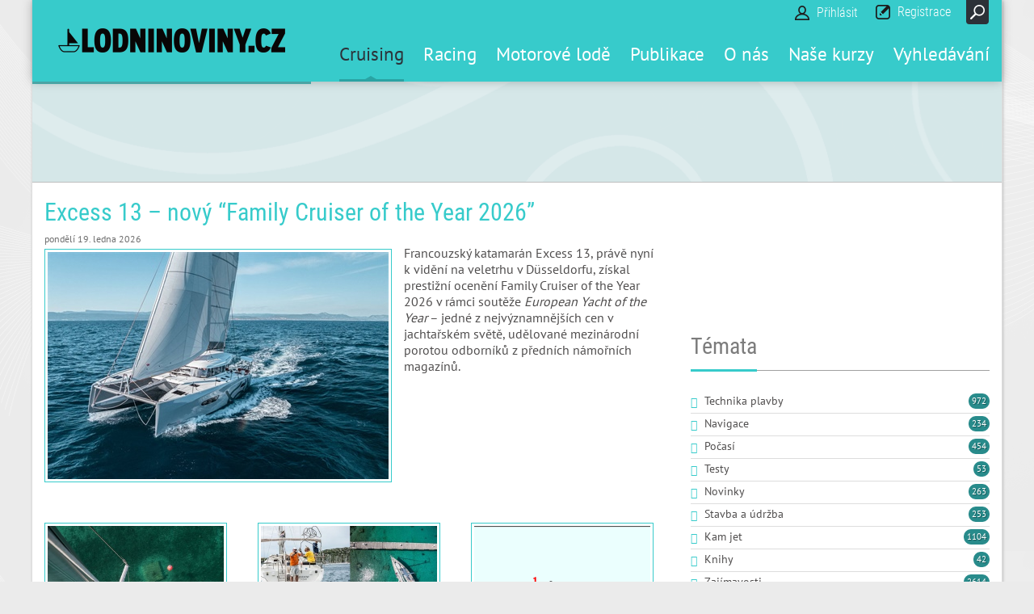

--- FILE ---
content_type: text/html; charset=utf-8
request_url: https://lodninoviny.cz/Cruising/a-vitezem-se-stava-4
body_size: 21097
content:
<!DOCTYPE html>
<html  lang="cs-CZ" dir="ltr">
<head id="Head">     
          <!-- Google Tag Manager -->
          <script>(function(w,d,s,l,i){w[l]=w[l]||[];w[l].push({'gtm.start':
          new Date().getTime(),event:'gtm.js'});var f=d.getElementsByTagName(s)[0],
          j=d.createElement(s),dl=l!='dataLayer'?'&l='+l:'';j.async=true;j.src=
          'https://www.googletagmanager.com/gtm.js?id='+i+dl;f.parentNode.insertBefore(j,f);
          })(window,document,'script','dataLayer','GTM-WNG8962');</script>
          <!-- End Google Tag Manager -->
        <meta content="text/html; charset=UTF-8" http-equiv="Content-Type" />
<script src="https://ssp.imedia.cz/static/js/ssp.js"></script><title>
	Cruising
</title><meta id="MetaDescription" name="description" content="Články a informace věnované plavbě po otevřeném moři, jak na vlastní lodi tak i na charteru. Informace věnované především navigaci, meteorologii, technice plavby, stavbě a opravám. Zkrátka vše, co se vám může při plavbě hodit." /><meta id="MetaKeywords" name="keywords" content="plavba, navigace, meteorologie, technika plavby, stavba lodí, oprava lodí, plachtění" /><link href="/Portals/0-System/dnn-css-variables.css?cdv=1139" rel="stylesheet" /><link href="/Resources/Shared/stylesheets/dnndefault/10.0.0/default.css?cdv=1139" rel="stylesheet" /><link href="/Portals/_default/admin.css?cdv=1139" rel="stylesheet" /><link href="/Resources/Search/SearchSkinObjectPreview.css?cdv=1139" rel="stylesheet" /><link href="/Portals/_default/skins/ozone//common/bootstrap/css/bootstrap.min.css?cdv=1139" rel="stylesheet" /><link href="/Portals/_default/skins/ozone//common/fontawesome/css/fontawesome-all.min.css?cdv=1139" rel="stylesheet" /><link href="/Portals/_default/skins/ozone//common/font-awesome-4.7.0/css/font-awesome.min.css?cdv=1139" rel="stylesheet" /><link href="/Portals/_default/skins/ozone/assets/css/layout/boxed.css?cdv=1139" rel="stylesheet" /><link href="/Portals/_default/skins/ozone//common/css/base.css?cdv=1139" rel="stylesheet" /><link href="/Portals/_default/skins/ozone//common/css/migrate.css?cdv=1139" rel="stylesheet" /><link href="/Portals/_default/skins/ozone/assets/css/custom/srjsarhhd41.css?cdv=1139" rel="stylesheet" /><link href="/Portals/_default/skins/ozone/skin.css?cdv=1139" rel="stylesheet" /><link href="/DesktopModules/EasyDNNNews/Templates/_default/Ozone/Ozone.css?cdv=1139" rel="stylesheet" /><link href="/DesktopModules/EasyDNNNews/Templates/0/Ozone/Ozone.css?cdv=1139" rel="stylesheet" /><link href="/DesktopModules/EasyDNNNews/Templates/_default/Ozone/StylesCSS/blue.css?cdv=1139" rel="stylesheet" /><link href="/DesktopModules/EasyDNNNews/Templates/0/Ozone/StylesCSS/blue.css?cdv=1139" rel="stylesheet" /><link href="/Portals/_default/containers/ozone/container.css?cdv=1139" rel="stylesheet" /><link href="/Portals/0/portal.css?cdv=1139" rel="stylesheet" /><link href="/DesktopModules/EasyDNNNews/static/common/common.css?cdv=1139" rel="stylesheet" /><script src="/Resources/libraries/jQuery/03_07_01/jquery.js?cdv=1139" type="text/javascript"></script><script src="/DesktopModules/EasyDNNNews/static/eds_jquery/eds_jq.js?cdv=1139" type="text/javascript"></script><script src="/DesktopModules/EasyDNNNews/static/eds_jquery/eds_jq.js?cdv=1139" type="text/javascript"></script><script src="/Resources/libraries/jQuery-Migrate/03_04_01/jquery-migrate.js?cdv=1139" type="text/javascript"></script><script src="/Resources/libraries/jQuery-UI/01_14_01/jquery-ui.min.js?cdv=1139" type="text/javascript"></script><meta name="robots" content="nofollow"><link rel='icon' href='/Portals/0/LodniNoviny/Loga_a_Icony/Lodicka_16x16.ico?ver=S2BE7WhQXsxF3EHp3TPwGg%3d%3d' type='image/x-icon' /><meta name="eds__GmapsInitData" content="{&quot;instanceGlobal&quot;:&quot;EasyDnnSolutions1_1_instance&quot;,&quot;google&quot;:{&quot;maps&quot;:{&quot;api&quot;:{&quot;key&quot;:&quot;AIzaSyBjrf1C2Fhd2Tp60d2xUh5y_DzOiAQjR_o&quot;,&quot;libraries&quot;:[&quot;geometry&quot;,&quot;places&quot;]}}}}" /><meta name="viewport" content="width=device-width, initial-scale=1" /></head>
<body id="Body">     
					<!-- Google Tag Manager (noscript) --> 
					<noscript><iframe src="https://www.googletagmanager.com/ns.html?id=GTM-WNG8962"
					height="0" width="0" style="display:none;visibility:hidden"></iframe></noscript>
					<!-- End Google Tag Manager (noscript) -->
				

    <form method="post" action="/Cruising/a-vitezem-se-stava-4" id="Form" enctype="multipart/form-data">
<div class="aspNetHidden">
<input type="hidden" name="__EVENTTARGET" id="__EVENTTARGET" value="" />
<input type="hidden" name="__EVENTARGUMENT" id="__EVENTARGUMENT" value="" />
<input type="hidden" name="__VIEWSTATE" id="__VIEWSTATE" value="7Z42zBmftl/2GEW7s/i8EyBE5w+jFumqKMixpn5kfi82tSUSyOlNbrny/kga6TOr2h5/ebuJYTuw6lR86Rcq2LoBBnj7YrE/ltzKj5kxkuyVb3nxXOYZHXAeBLrsFnCY+UrTOPoL6nKvGTBv/c4hax4AVEN3MVWzjuSG42OMyQk7wczwiMW91sl4c5wrWTucRQ50KQc0ZuEJXeC27w1Deujpu+4OLGje0pqlmXBWuT83axWccNWB/[base64]/UIrSydMdORZYGNaZmeRRcZKAaJEEmhRkJabKx2nwqaM8pi79AZcLZx6cOElyL0rUubEZ0xUFELVqoiJRrFU426vYHUW4I86lzzjqatW2JkQnlL7AUYK8Tk5+YmRrUP9VtPzz/tebo84MFTSzbJzOwA70L7gbMnWmPi52k0F2R+ZhhtroaZBUHSHFnOrM/saBPgo6X8XTV8lbYFWWkn3O8jsdKryv98FQlFDEFyzjgsmTpFklvdNrDPIwkF5LojJ9gy+Nww0cPZvtrkTRVKFRSrPNAsPDO8qRQTlXSgNULgrlepPIBKb68x1FbU9lci5MCusG8yQZaoiyY/mz/1oWjuLmtiE1lLclE89/4BA/K49PCxk2lBN8XJN9ioENU5xomWvQ1c4OXf4wLThfdrWjREl02VlIL/QWMH+i/cGWBFTnqljQGr0oIYRloyOGBgX2rmzPkJUEQ/[base64]/EXT67VVZhyzEIn6I0cEMICuKr9zIELvC1bbnbdloS/9hRm7Mp+DE+82E2GbwO03ByKl5lZMTP9QAbTCinbZKunH+VbdulUWOYqtUwGBL1uYvJ3P6ZIWCnkHas+6H436+CWRy7UEIeIh4Mx3jq94X3Cqxm/Pb7bRthCU0p7J19TK1AdIA3lI+SMHLDV+UypmDc1DgaPbziZV+bsBS2kPTN51n6nccJgEHFkDYCH3TCSzqRUzOo/uH+c00hguBPlr5Rn+x27gh4e5BDxgjfdSbe/K39hfBU37/D2NCOECtGE2Gq3RcoySQHH+lr+I01LG1JhArnc3QBaOLLKRNLZf9parcPKmTEp01m1Dznm/ARMmR3J7lEHyQU5twt1chohhR7glT7tX5jfH4lUs4elADCUsOrR1i2rDBoQkcO8kopCMR3qFjlwKeyp0+yO5d4vqflcf9oL1bQKh8KTcDUCZu1/tWfJ7Tpbbh5gURFxis3R/QOJNXkJTG3a8/MRTv9qFKZXJem5WvA6xm+u0RgGrm89ZFd/[base64]/3bclSRG/GPXPePBXVGrKVXIeZMAYFTkEtewgFRIOGyriuXTxhV5WAqS4fI6SUrzJ4cooa/9TSpKQgjMAfJ6elmGnf4yiHItinKQWFxt4okmytgbzaHwS/v3FhZmwVzS8MzvvJOW8wAUAbbi0yh5LZCSq6lJFg06eQDoEW+Awjv1IxERuB7bjrsUhWGAdsrX9Pnl6khHiJ3lHd28486F+9L+zRQQUDuCaxt4EG8rhA9aICG7PkBraFxic13kTNWkogrlFvqzIqHyh4eZOdeOf+/Nram9nHS28bmgxfQRNVIVVB2bNyVsxNNPu8ZVqaW13yR2m97J7Q6xWSeC5Chl63cK99/k1dDcieno7HGrLgLLBOI7KD1l86QL8/CyFvBanNzvfXpJ8r9QBQKKb/JegXPunM8huWffOL+Yoc=" />
</div>

<script type="text/javascript">
//<![CDATA[
var theForm = document.forms['Form'];
if (!theForm) {
    theForm = document.Form;
}
function __doPostBack(eventTarget, eventArgument) {
    if (!theForm.onsubmit || (theForm.onsubmit() != false)) {
        theForm.__EVENTTARGET.value = eventTarget;
        theForm.__EVENTARGUMENT.value = eventArgument;
        theForm.submit();
    }
}
//]]>
</script>


<script src="/WebResource.axd?d=pynGkmcFUV1g-XfT_d0d5_nwwUnh9k2MxezLuhQmVUma1eTbZPpMQI5xlxs1&amp;t=638901526312636832" type="text/javascript"></script>


<script type="text/javascript">
//<![CDATA[
var __cultureInfo = {"name":"cs-CZ","numberFormat":{"CurrencyDecimalDigits":2,"CurrencyDecimalSeparator":",","IsReadOnly":false,"CurrencyGroupSizes":[3],"NumberGroupSizes":[3],"PercentGroupSizes":[3],"CurrencyGroupSeparator":" ","CurrencySymbol":"Kč","NaNSymbol":"NaN","CurrencyNegativePattern":8,"NumberNegativePattern":1,"PercentPositivePattern":0,"PercentNegativePattern":0,"NegativeInfinitySymbol":"-∞","NegativeSign":"-","NumberDecimalDigits":2,"NumberDecimalSeparator":",","NumberGroupSeparator":" ","CurrencyPositivePattern":3,"PositiveInfinitySymbol":"∞","PositiveSign":"+","PercentDecimalDigits":2,"PercentDecimalSeparator":",","PercentGroupSeparator":" ","PercentSymbol":"%","PerMilleSymbol":"‰","NativeDigits":["0","1","2","3","4","5","6","7","8","9"],"DigitSubstitution":1},"dateTimeFormat":{"AMDesignator":"dop.","Calendar":{"MinSupportedDateTime":"\/Date(-62135596800000)\/","MaxSupportedDateTime":"\/Date(253402300799999)\/","AlgorithmType":1,"CalendarType":1,"Eras":[1],"TwoDigitYearMax":2049,"IsReadOnly":false},"DateSeparator":".","FirstDayOfWeek":1,"CalendarWeekRule":2,"FullDateTimePattern":"dddd d. MMMM yyyy H:mm:ss","LongDatePattern":"dddd d. MMMM yyyy","LongTimePattern":"H:mm:ss","MonthDayPattern":"d. MMMM","PMDesignator":"odp.","RFC1123Pattern":"ddd, dd MMM yyyy HH\u0027:\u0027mm\u0027:\u0027ss \u0027GMT\u0027","ShortDatePattern":"dd.MM.yyyy","ShortTimePattern":"H:mm","SortableDateTimePattern":"yyyy\u0027-\u0027MM\u0027-\u0027dd\u0027T\u0027HH\u0027:\u0027mm\u0027:\u0027ss","TimeSeparator":":","UniversalSortableDateTimePattern":"yyyy\u0027-\u0027MM\u0027-\u0027dd HH\u0027:\u0027mm\u0027:\u0027ss\u0027Z\u0027","YearMonthPattern":"MMMM yyyy","AbbreviatedDayNames":["ne","po","út","st","čt","pá","so"],"ShortestDayNames":["ne","po","út","st","čt","pá","so"],"DayNames":["neděle","pondělí","úterý","středa","čtvrtek","pátek","sobota"],"AbbreviatedMonthNames":["led","úno","bře","dub","kvě","čvn","čvc","srp","zář","říj","lis","pro",""],"MonthNames":["leden","únor","březen","duben","květen","červen","červenec","srpen","září","říjen","listopad","prosinec",""],"IsReadOnly":false,"NativeCalendarName":"Gregoriánský kalendář","AbbreviatedMonthGenitiveNames":["led","úno","bře","dub","kvě","čvn","čvc","srp","zář","říj","lis","pro",""],"MonthGenitiveNames":["ledna","února","března","dubna","května","června","července","srpna","září","října","listopadu","prosince",""]},"eras":[1,"n. l.",null,0]};//]]>
</script>

<script src="/ScriptResource.axd?d=NJmAwtEo3Irch9PrUTG01Nx9EwQ_ERKwsJ1CtEKmS4rsmWKgE0K_jCqQZygIuQ3D5H3_joTr9zEid7wOvxKiP15LyOdm7HXPaMFaxrfX3wwIYNSRvgH0oLG78y52v2DAJT7j9Q2&amp;t=345ad968" type="text/javascript"></script>
<script src="/ScriptResource.axd?d=dwY9oWetJoLo2QPDOzAyzRBCFgJDEpw7qWdAAgibzOT6bChoEOWneU368jQzob-Sq2BCN9BLoFviQEDsD4rfoQXbWpSIT8HIEKAI1K6IEL9mxWKYlr46MRZdV3UMYupC0ThCfh1MX2gn-h5-0&amp;t=345ad968" type="text/javascript"></script>
<div class="aspNetHidden">

	<input type="hidden" name="__VIEWSTATEGENERATOR" id="__VIEWSTATEGENERATOR" value="CA0B0334" />
	<input type="hidden" name="__VIEWSTATEENCRYPTED" id="__VIEWSTATEENCRYPTED" value="" />
	<input type="hidden" name="__EVENTVALIDATION" id="__EVENTVALIDATION" value="ctQE1UHGqvyjxvJ3BN+y2TltQjdYnGC3dsPGvauBzAOWrD78G5o1J66KAPDvEmiKDJGijJFgNqC/9IrmX6qDeeqIXrQjKu9o16QjwZSDFa0iWMtFAZdiCgFgYnNovyMuXAXcGe1t6+Dxijms24CtGLieBXA=" />
</div>
<script type="text/javascript">
//<![CDATA[
Sys.WebForms.PageRequestManager._initialize('ScriptManager', 'Form', [], [], [], 5400, '');
//]]>
</script>

        <script src="/Portals/_default/skins/ozone//common/bootstrap/js/bootstrap.bundle.js?cdv=1139" type="text/javascript"></script><script src="/Portals/_default/skins/ozone//common/js/main.js?cdv=1139" type="text/javascript"></script><script src="/js/dnn.js?cdv=1139" type="text/javascript"></script><script src="/js/dnn.modalpopup.js?cdv=1139" type="text/javascript"></script><script src="/js/dnncore.js?cdv=1139" type="text/javascript"></script><script src="/Resources/Search/SearchSkinObjectPreview.js?cdv=1139" type="text/javascript"></script><script src="/js/dnn.servicesframework.js?cdv=1139" type="text/javascript"></script><script src="/DesktopModules/EasyDNNNews/static/EasyDnnSolutions/EasyDnnSolutions_1.1_2.2.js?cdv=1139" type="text/javascript"></script><script src="/DesktopModules/EasyDNNnewsCategoriesMenu/js/category_menu_2.2.js?cdv=1139" type="text/javascript"></script><script src="/Resources/libraries/BannerJS/09_02_11/RemouteBanner.js?cdv=1139" type="text/javascript"></script>
        
        
        

<!--CDF(JS-LIBRARY|BannerJS,,)-->


<!-- loader_StyleWizardTemplateSection --><!-- loader_StyleWizardTemplateSectionEnd -->
<!-- header_StyleWizardTemplateSection -->
<div class="EasyDNNSkin_Ozone">
	<div class="eds_headerContainer eds_headerContainer1">
		<div class="eds_fixedHeader eds_headerHeight" data-placeholder-selector=".eds_headerHeightHolder">
			<div class="eds_headerBackground">
				<header class="eds_header edn_clearFix container-fluid">
					<div class="eds_logo float-left eds_logoHeader1"><a id="dnn_dnnLOGO_hypLogo" title="Lodní noviny" aria-label="Lodní noviny" href="https://lodninoviny.cz/"><img id="dnn_dnnLOGO_imgLogo" src="/Portals/0/Logo_281x30%20transparentni.png?ver=hI76VrHwhZQjT0B6VgT3Nw%3d%3d" alt="Lodní noviny" /></a></div>
					
					<span class="eds_searchButton">Search</span>
					<div class="eds_userLogin float-right">
						
<div id="dnn_USER1_registerGroup" class="registerGroup">
    <ul class="buttonGroup">
        
        
    	<li class="userDisplayName"><a id="dnn_USER1_enhancedRegisterLink" title="Registrace" rel="nofollow" href="https://lodninoviny.cz/Registrace?returnurl=https%3a%2f%2flodninoviny.cz%2fCruising">Registrace</a></li>
                                               
    </ul>
</div>
						
<div id="dnn_LOGIN1_loginGroup" class="loginGroup">
    <a id="dnn_LOGIN1_enhancedLoginLink" title="Přihlásit" class="secondaryActionsList" rel="nofollow" onclick="this.disabled=true;" href="https://lodninoviny.cz/Prihlaseni?returnurl=%2fCruising%2fa-vitezem-se-stava-4">Přihlásit</a>
</div>
					</div>
					<div class="eds_searchContainer">
						<span class="eds_searchClose">&times;</span>
						<span id="dnn_dnnSearch_ClassicSearch">
    
    
    <span class="searchInputContainer" data-moreresults="See More Results" data-noresult="No Results Found">
        <input name="dnn$dnnSearch$txtSearch" type="text" maxlength="255" size="20" id="dnn_dnnSearch_txtSearch" class="NormalTextBox" aria-label="Search" autocomplete="off" placeholder="Search..." />
        <a class="dnnSearchBoxClearText" title="Clear search text"></a>
    </span>
    <a id="dnn_dnnSearch_cmdSearch" class="SearchButton" href="javascript:__doPostBack(&#39;dnn$dnnSearch$cmdSearch&#39;,&#39;&#39;)">Search</a>
</span>


<script type="text/javascript">
    $(function() {
        if (typeof dnn != "undefined" && typeof dnn.searchSkinObject != "undefined") {
            var searchSkinObject = new dnn.searchSkinObject({
                delayTriggerAutoSearch : 400,
                minCharRequiredTriggerAutoSearch : 2,
                searchType: 'S',
                enableWildSearch: true,
                cultureCode: 'cs-CZ',
                portalId: -1
                }
            );
            searchSkinObject.init();
            
            
            // attach classic search
            var siteBtn = $('#dnn_dnnSearch_SiteRadioButton');
            var webBtn = $('#dnn_dnnSearch_WebRadioButton');
            var clickHandler = function() {
                if (siteBtn.is(':checked')) searchSkinObject.settings.searchType = 'S';
                else searchSkinObject.settings.searchType = 'W';
            };
            siteBtn.on('change', clickHandler);
            webBtn.on('change', clickHandler);
            
            
        }
    });
</script>

					</div>
					<div class="responsAbilityMenu float-right">
						<div class="raMenuTriggerWrapper">
							<span class="raMenuTrigger">Menu</span>
						</div>
						<div class="raMenuWrapper"><ol><li class="edsmm_menuItem edsmm_first edsmm_hasChild edsmm_active Cruising"><span><a class="edsmm_itemContainer" aria-expanded="false" href="https://lodninoviny.cz/Cruising">Cruising</a><span class="edsmm_childIndicator"></span></span><div class="edsmm_level_1"><div class="edsmm_menuListsContainer"><ol><li class="edsmm_menuItem edsmm_first Technikaplavby"><span><a class="edsmm_itemContainer"  href="/cruising/category/technika-plavby?~">Technika plavby</a><span class="edsmm_childIndicator"></span></span></li><li class="edsmm_menuItem Navigace"><span><a class="edsmm_itemContainer"  href="/cruising/category/navigace?~">Navigace</a><span class="edsmm_childIndicator"></span></span></li><li class="edsmm_menuItem Meteo"><span><a class="edsmm_itemContainer"  href="/cruising/category/pocasi?~">Meteo</a><span class="edsmm_childIndicator"></span></span></li><li class="edsmm_menuItem Testy"><span><a class="edsmm_itemContainer"  href="/cruising/category/testy?~">Testy</a><span class="edsmm_childIndicator"></span></span></li><li class="edsmm_menuItem Novinky"><span><a class="edsmm_itemContainer"  href="/cruising/category/novinky-1?~">Novinky</a><span class="edsmm_childIndicator"></span></span></li><li class="edsmm_menuItem Stavbaa250drba"><span><a class="edsmm_itemContainer"  href="/cruising/category/stavba-a-udrzba?~">Stavba a &#250;držba</a><span class="edsmm_childIndicator"></span></span></li><li class="edsmm_menuItem Kamjet"><span><a class="edsmm_itemContainer"  href="/cruising/category/kam-jet?~">Kam jet</a><span class="edsmm_childIndicator"></span></span></li><li class="edsmm_menuItem Knihy"><span><a class="edsmm_itemContainer"  href="/cruising/category/knihy?~">Knihy</a><span class="edsmm_childIndicator"></span></span></li><li class="edsmm_menuItem Zaj237mavosti"><span><a class="edsmm_itemContainer"  href="/cruising/category/zajimavosti?~">Zaj&#237;mavosti</a><span class="edsmm_childIndicator"></span></span></li><li class="edsmm_menuItem Bezpenost"><span><a class="edsmm_itemContainer"  href="/cruising/category/bezpecnost?~">Bezpečnost</a><span class="edsmm_childIndicator"></span></span></li><li class="edsmm_menuItem Videa"><span><a class="edsmm_itemContainer"  href="https://lodninoviny.cz/Videos">Videa</a><span class="edsmm_childIndicator"></span></span></li><li class="edsmm_menuItem VPP"><span><a class="edsmm_itemContainer"  href="https://lodninoviny.cz/VPP">VPP</a><span class="edsmm_childIndicator"></span></span></li><li class="edsmm_menuItem edsmm_last Poas237"><span><a class="edsmm_itemContainer"  href="https://lodninoviny.cz/Weather">Počas&#237;</a><span class="edsmm_childIndicator"></span></span></li></ol></div></div></li><li class="edsmm_menuItem Racing"><span><a class="edsmm_itemContainer"  href="https://lodninoviny.cz/Racing">Racing</a><span class="edsmm_childIndicator"></span></span></li><li class="edsmm_menuItem Motorov233lod"><span><a class="edsmm_itemContainer"  href="https://lodninoviny.cz/MotorBoats">Motorov&#233; lodě</a><span class="edsmm_childIndicator"></span></span></li><li class="edsmm_menuItem edsmm_hasChild Publikace"><span><a class="edsmm_itemContainer" aria-expanded="false" href="https://lodninoviny.cz/Publikace/eShop-old">Publikace</a><span class="edsmm_childIndicator"></span></span><div class="edsmm_level_1"><div class="edsmm_menuListsContainer"><ol><li class="edsmm_menuItem edsmm_first edsmm_hasChild eShop"><span><a class="edsmm_itemContainer"  href="https://form.simpleshop.cz/96QO/buy/">eShop</a><span class="edsmm_childIndicator"></span></span><div class="edsmm_level_2"><div class="edsmm_menuListsContainer"><ol><li class="edsmm_menuItem edsmm_first edsmm_last Obchodn237podm237nky"><span><a class="edsmm_itemContainer"  href="https://lodninoviny.cz/Publikace/eShop/Obchodni-podminky">Obchodn&#237; podm&#237;nky</a><span class="edsmm_childIndicator"></span></span></li></ol></div></div></li><li class="edsmm_menuItem P237stavn237man233vry"><span><a class="edsmm_itemContainer"  href="https://lodninoviny.cz/PortManeuvering">Př&#237;stavn&#237; man&#233;vry</a><span class="edsmm_childIndicator"></span></span></li><li class="edsmm_menuItem Jachtask253slovn237k"><span><a class="edsmm_itemContainer"  href="https://lodninoviny.cz/Dictionary">Jachtařsk&#253; slovn&#237;k</a><span class="edsmm_childIndicator"></span></span></li><li class="edsmm_menuItem VHFprvodce"><span><a class="edsmm_itemContainer"  href="https://lodninoviny.cz/Publikace/VHF-pruvodce">VHF průvodce</a><span class="edsmm_childIndicator"></span></span></li><li class="edsmm_menuItem COLREG"><span><a class="edsmm_itemContainer"  href="https://lodninoviny.cz/Publikace/COLREG">COLREG</a><span class="edsmm_childIndicator"></span></span></li><li class="edsmm_menuItem RichardKonkolski"><span><a class="edsmm_itemContainer"  href="https://lodninoviny.cz/Publikace/Richard-Konkolski">Richard Konkolski</a><span class="edsmm_childIndicator"></span></span></li><li class="edsmm_menuItem Trimov225n237plachet"><span><a class="edsmm_itemContainer"  href="https://lodninoviny.cz/Publikace/Trimovani-plachet">Trimov&#225;n&#237; plachet</a><span class="edsmm_childIndicator"></span></span></li><li class="edsmm_menuItem 888p237stavaz225tok"><span><a class="edsmm_itemContainer"  href="https://lodninoviny.cz/Publikace/888-pristavu-a-zatok">888 př&#237;stavů a z&#225;tok</a><span class="edsmm_childIndicator"></span></span></li><li class="edsmm_menuItem Poas237namoi"><span><a class="edsmm_itemContainer"  href="https://lodninoviny.cz/Publikace/Pocasi-na-mori">Počas&#237; na moři</a><span class="edsmm_childIndicator"></span></span></li><li class="edsmm_menuItem edsmm_last Svtremoz225vod"><span><a class="edsmm_itemContainer"  href="https://lodninoviny.cz/Publikace/S-vetrem-o-zavod">S větrem o z&#225;vod</a><span class="edsmm_childIndicator"></span></span></li></ol></div></div></li><li class="edsmm_menuItem edsmm_hasChild On225s"><span><a class="edsmm_itemContainer" aria-expanded="false" href="https://lodninoviny.cz/AboutUs">O n&#225;s</a><span class="edsmm_childIndicator"></span></span><div class="edsmm_level_1"><div class="edsmm_menuListsContainer"><ol><li class="edsmm_menuItem edsmm_first Inzerce"><span><a class="edsmm_itemContainer"  href="https://lodninoviny.cz/Advertisement">Inzerce</a><span class="edsmm_childIndicator"></span></span></li><li class="edsmm_menuItem edsmm_hasChild Soute"><span><a class="edsmm_itemContainer"  href="https://lodninoviny.cz/O-nas/Souteze/Velikonocni-regata-2019">Soutěže</a><span class="edsmm_childIndicator"></span></span><div class="edsmm_level_2"><div class="edsmm_menuListsContainer"><ol><li class="edsmm_menuItem edsmm_first Velikonon237regata2024"><span><a class="edsmm_itemContainer"  href="https://lodninoviny.cz/O-nas/Souteze/Velikonocni-regata-2024">Velikonočn&#237; regata 2024</a><span class="edsmm_childIndicator"></span></span></li><li class="edsmm_menuItem edsmm_last Velikonon237regata2025"><span><a class="edsmm_itemContainer"  href="https://lodninoviny.cz/O-nas/Souteze/Velikonocni-regata-2025">Velikonočn&#237; regata 2025</a><span class="edsmm_childIndicator"></span></span></li></ol></div></div></li><li class="edsmm_menuItem GDPR"><span><a class="edsmm_itemContainer"  href="https://lodninoviny.cz/O-nas/GDPR">GDPR</a><span class="edsmm_childIndicator"></span></span></li><li class="edsmm_menuItem edsmm_last Dobrovoln233p237spvky"><span><a class="edsmm_itemContainer"  href="/O-nas/Prispevky-na-Lodni-noviny?sshfid=j8je&~">Dobrovoln&#233; př&#237;spěvky</a><span class="edsmm_childIndicator"></span></span></li></ol></div></div></li><li class="edsmm_menuItem Naekurzy"><span><a class="edsmm_itemContainer"  href="https://akce.lodninoviny.cz/" aria-label="Naše kurzy (opens in a new tab)" target="_blank">Naše kurzy</a><span class="edsmm_childIndicator"></span></span></li><li class="edsmm_menuItem edsmm_last Vyhled225v225n237"><span><a class="edsmm_itemContainer"  href="https://lodninoviny.cz/SearchResult">Vyhled&#225;v&#225;n&#237;</a><span class="edsmm_childIndicator"></span></span></li></ol></div>
					</div>
				</header>
			</div>
		</div>
<!-- header_StyleWizardTemplateSectionEnd -->
<!-- pageDetails_StyleWizardTemplateSection --><div class="eds_pageDetails eds_pageDetails2">
	<div class="eds_headerHeightHolder eds_headerHeightHolderPd"></div>
	<div style="opacity:1">
		<table id="dnn_lnTopBanner_lstBanners" cellspacing="0" cellpadding="0" Summary="Banner Design Table" style="width:100%;border-collapse:collapse;">
	<tr>
		<td>
		<span id="dnn_lnTopBanner_lstBanners_lblItem_0"><a href="/DesktopModules/Vendors/BannerClickThrough.aspx?BannerId=515&amp;VendorId=6&amp;PortalId=0" target="_blank"> 	<video id="vidTop1" autoplay="" loop="" style="width: 100%;max-height: 120px;"> 		<source src="/Portals/0/LodniNoviny/Banners/LNvydavatelstvi/Zajizdeni.mp4?ver=2024-06-01" type="video/mp4"> 		</source> 	</video> 	<script> 		$(function(){        $("video[autoplay]").each(function(){ this.play(); });        document.getElementById('vidTop1').play();    }); 	</script> </a></span>
	</td>
	</tr>
</table>

		
	</div>
</div>
		<!-- pageDetails_StyleWizardTemplateSectionEnd -->
		<div id="dnn_headerWide" class="eds_headerContent DNNEmptyPane"></div>
	</div>
	<div id="dnn_ContentPane" class="eds_container container-fluid DNNEmptyPane"></div>
	<div class="container-fluid">
		<div class="row">
			<div id="dnn_leftPane" class="col-sm-8 eds_container"><div class="DnnModule DnnModule-EasyDNNnews DnnModule-908"><a name="908"></a><div id="dnn_ctr908_ContentPane"><!-- Start_Module_908 --><div id="dnn_ctr908_ModuleContent" class="DNNModuleContent ModEasyDNNnewsC">
	

<script type="text/javascript">
	/*<![CDATA[*/
	
	
	
	
	
	
	
	
	
	
	

	eds3_5_jq(function ($) {
		if (typeof edn_fluidvids != 'undefined')
			edn_fluidvids.init({
				selector: ['.edn_fluidVideo iframe'],
				players: ['www.youtube.com', 'player.vimeo.com']
			});
		
		
		

	});
	/*]]>*/
</script>



<div class="eds_news_module_908 news Ozone_Style_blue eds_style_predefined_blue eds_subCollection_news eds_news_Ozone eds_template_List_Article_LN_Multi eds_templateGroup_listArticleMulti1 eds_styleSwitchCriteria_portalSettingsSource">
	

	

	<div id="dnn_ctr908_ViewEasyDNNNewsMain_ctl00_pnlListArticles">
		
		
		<style>
.eds_news_Ozone.eds_subCollection_news .edn_article.edn_multiArticle > div > figure > a > span {
  display: none;
}

.eds_news_Ozone.eds_subCollection_news .edn_article.edn_multiArticle > div > figure > a {
	position: absolute;
	top: 0;
	bottom: 0;
	left: 0;
	right: 0;
	z-index: 1;
	background: transparent url("assets/images/common/blank.png");
  }

</style>
<!--TemplateGroup:listArticleMulti1-->

<!--ArticleRepeat:Before:-->
<!--RepeatEnd:Before:-->

<div class="edn_908_article_list_wrapper">

<div class="edn_clearFix">
<!--BeforeEnd-->
<!--ArticleRepeat:1:-->
<article class="edn_article edn_multiArticle edn_multiArticleMain" >
	
	<h2 class="edn_articleTitle"><a href="https://lodninoviny.cz/Cruising/excess-13-novy-family-cruiser-of-the-year-2026" target="_self">Excess 13 – nový “Family Cruiser of the Year 2026”</a></h2>
	<div class="edn_metaDetails">
		<time>pondělí 19. ledna 2026</time>
	</div>
	<figure>
		<a href="https://lodninoviny.cz/Cruising/excess-13-novy-family-cruiser-of-the-year-2026" target="_self"><span>Excess 13 – nový “Family Cruiser of the Year 2026”</span></a>
		
		<div class="edn_mediaContainer">
			<img alt="Excess 13 – nový “Family Cruiser of the Year 2026”" src="/Portals/0/EasyDNNNews/7658/images/2549-250524-polaryse-excess-78_result1-422-422-p-C-97.jpg"/>
		</div>
		
		

		<p>Francouzský katamarán Excess 13, právě nyní k&nbsp;vidění na veletrhu v&nbsp;Düsseldorfu, získal prestižní ocenění Family Cruiser of the Year 2026 v rámci soutěže <i>European Yacht of the Year</i> &ndash; jedné z nejvýznamnějších cen v jachtařském světě, udělované mezinárodní porotou odborníků z předních námořních magazínů.</p>
	</figure>
</article>

<!--RepeatEnd-->

<!--After:1:-->
</div>
<div>
	
	
		<ins class="bannerControl LN_bannerFullWidth" data-GroupName="LeaderBoard728;Seznam_BigSquare;Google_LeaderBoard728" 
				 data-BannerTypeId="-1" data-BannerCount="1" data-Width="" data-Orientation="V" data-BorderWidth="" data-BorderColor="" ></ins>
	
</div>
<!--AfterEnd-->
<!--MultiArticleEnd-->



<div class="edn_clearFix">
<!--BeforeEnd-->
<!--ArticleRepeat:2:3:4:-->
<article class="edn_article edn_multiArticle edn_articleMultiBox">
	
	
	<div class="edn_mediaContainer">
		<a href="https://lodninoviny.cz/Cruising/co-drive-kormidlo-nebo-rychlost" target="_self">Co dříve, kormidlo nebo rychlost?</a>
		<img alt="Co dříve, kormidlo nebo rychlost?" src="/Portals/0/EasyDNNNews/5939/images/pn14018326-366-300-c-C-97.jpg"/>
	</div>
	
	<h2 class="edn_articleTitle"><a href="https://lodninoviny.cz/Cruising/co-drive-kormidlo-nebo-rychlost" target="_self">Co dříve, kormidlo nebo rychlost?</a></h2>
	
	<div class="edn_metaDetails">
		<time>pondělí 19. ledna 2026</time>
	</div>
	
	<div class="edn_articleSummary">Manévrujete v&nbsp;přístavu, ve stísněném prostoru maríny. Potřebujete změnit směr chodu motoru a zároveň stočit loď. S&nbsp;čím budete pracovat dříve? Nejdříve změna rychlosti, nebo kormidlo?...</div>
	
	
</article>
<!--RepeatEnd-->
<!--MultiArticleEnd-->

<!--RepeatEnd-->
<!--MultiArticleEnd-->



<!--ArticleRepeat:2:3:4:-->
<article class="edn_article edn_multiArticle edn_articleMultiBox">
	
	
	<div class="edn_mediaContainer">
		<a href="https://lodninoviny.cz/Cruising/kurz-pristavnich-manevru-pro-instruktory-jachtingu" target="_self">Kurz přístavních manévrů pro instruktory jachtingu</a>
		<img alt="Kurz přístavních manévrů pro instruktory jachtingu" src="/Portals/0/EasyDNNNews/7563/images/asw1-366-300-c-C-97.jpg"/>
	</div>
	
	<h2 class="edn_articleTitle"><a href="https://lodninoviny.cz/Cruising/kurz-pristavnich-manevru-pro-instruktory-jachtingu" target="_self">Kurz přístavních manévrů pro instruktory jachtingu</a></h2>
	
	<div class="edn_metaDetails">
		<time>pátek 16. ledna 2026</time>
	</div>
	
	<div class="edn_articleSummary">Novinkou Lodních novin pro letošní rok je kurz přístavních manévrů určený pro instruktory námořního jachtingu. Teoretická část už za dva týdny. Kurz je zaměřen na to, jak správně učit přístavní...</div>
	
	
</article>
<!--RepeatEnd-->
<!--MultiArticleEnd-->

<!--RepeatEnd-->
<!--MultiArticleEnd-->



<!--ArticleRepeat:2:3:4:-->
<article class="edn_article edn_multiArticle edn_articleMultiBox">
	
	
	<div class="edn_mediaContainer">
		<a href="https://lodninoviny.cz/Cruising/jak-dostat-zad-k160molu-1" target="_self">Jak dostat záď k molu</a>
		<img alt="Jak dostat záď k molu" src="/Portals/0/EasyDNNNews/4654/images/img-zad-bokem-366-300-c-C-97.png"/>
	</div>
	
	<h2 class="edn_articleTitle"><a href="https://lodninoviny.cz/Cruising/jak-dostat-zad-k160molu-1" target="_self">Jak dostat záď k molu</a></h2>
	
	<div class="edn_metaDetails">
		<time>pátek 16. ledna 2026</time>
	</div>
	
	<div class="edn_articleSummary">Couváte bokem k&nbsp;molu. Už jste na místě, kde chcete stát, jen místo bokem u mola stojíte 1,5 metru od zdi a na břehu není nikdo, kdo by pomohl. Jak posunout záď ten zbývající metr a půl...</div>
	
	
</article>
<!--RepeatEnd-->
<!--MultiArticleEnd-->
<!--After:2:3:4:-->
</div>
<!--AfterEnd-->
<!--RepeatEnd-->
<!--MultiArticleEnd-->



<div class="edn_clearFix">
<!--BeforeEnd-->
<!--ArticleRepeat:5:6:7:-->
<article class="edn_article edn_multiArticle edn_articleMultiBox">
	
	
	<div class="edn_mediaContainer">
		<a href="https://lodninoviny.cz/Cruising/vyplout-za-bourliveho-pocasi" target="_self">Vyplout za bouřlivého počasí?</a>
		<img alt="Vyplout za bouřlivého počasí?" src="/Portals/0/EasyDNNNews/7657/images/gbt-2-366-300-c-C-97.jpg"/>
	</div>
	
	<h2 class="edn_articleTitle"><a href="https://lodninoviny.cz/Cruising/vyplout-za-bourliveho-pocasi" target="_self">Vyplout za bouřlivého počasí?</a></h2>
	
	<div class="edn_metaDetails">
		<time>pátek 16. ledna 2026</time>
	</div>
	
	<div class="edn_articleSummary"><p>Mám vyplout, když venku fouká 35 uzlů a podle předpovědi vítr nebude celý den slábnout? Je to chvíle, kdy je třeba zůstat v&nbsp;přístavu, nebo mohu na moře?</p></div>
	
	
</article>
<!--RepeatEnd-->
<!--MultiArticleEnd-->

<!--RepeatEnd-->
<!--MultiArticleEnd-->



<!--ArticleRepeat:5:6:7:-->
<article class="edn_article edn_multiArticle edn_articleMultiBox">
	
	
	<div class="edn_mediaContainer">
		<a href="https://lodninoviny.cz/Cruising/zlocin-na-molatu" target="_self">Zločin na Molatu</a>
		<img alt="Zločin na Molatu" src="/Portals/0/EasyDNNNews/7655/images/Snímek-obrazovky-2026-01-13-171935-366-300-c-C-97.jpg"/>
	</div>
	
	<h2 class="edn_articleTitle"><a href="https://lodninoviny.cz/Cruising/zlocin-na-molatu" target="_self">Zločin na Molatu</a></h2>
	
	<div class="edn_metaDetails">
		<time>úterý 13. ledna 2026</time>
	</div>
	
	<div class="edn_articleSummary"><p>Zima není na Molatu obdobím klidu. Zločin nikdy nespí. Policisté z oddělení námořní a letištní policie v Zadaru&nbsp;vyrazili na Molat udělat šťáru.</p></div>
	
	
</article>
<!--RepeatEnd-->
<!--MultiArticleEnd-->

<!--RepeatEnd-->
<!--MultiArticleEnd-->



<!--ArticleRepeat:5:6:7:-->
<article class="edn_article edn_multiArticle edn_articleMultiBox">
	
	
	<div class="edn_mediaContainer">
		<a href="https://lodninoviny.cz/Cruising/je-treba-v160zime-drive-refovat" target="_self">Je třeba v zimě dříve refovat?</a>
		<img alt="Je třeba v zimě dříve refovat?" src="/Portals/0/EasyDNNNews/7654/images/kiuo-2-366-300-c-C-97.jpg"/>
	</div>
	
	<h2 class="edn_articleTitle"><a href="https://lodninoviny.cz/Cruising/je-treba-v160zime-drive-refovat" target="_self">Je třeba v zimě dříve refovat?</a></h2>
	
	<div class="edn_metaDetails">
		<time>úterý 13. ledna 2026</time>
	</div>
	
	<div class="edn_articleSummary"><p>V&nbsp;zimě je jachting náročnější. Studený vzduch má větší sílu, jachta se více naklání, je třeba dříve refovat. Proč tomu tak je?</p></div>
	
	
</article>
<!--RepeatEnd-->
<!--MultiArticleEnd-->
<!--After:5:6:7:-->
</div>
<!--AfterEnd-->
<!--RepeatEnd-->
<!--MultiArticleEnd-->



<!--ArticleRepeat:8:9:10:11:12:13:14:15:-->
<!--
	 edn_multiArticle edn_multiArticleList
-->
<article class="edn_article edn_clearFix edn_multiArticle">
	
	
	<div class="edn_mediaContainer">
		<a href="https://lodninoviny.cz/Cruising/servis-a-udrzba-lodniho-dieseloveho-motoru-v-brne-a-ostrave-jiz-ve-ctvrtek-a-patek" target="_self">Servis a údržba lodního dieselového motoru v Brně a Ostravě již ve čtvrtek a pátek</a>
		<img alt="Servis a údržba lodního dieselového motoru v Brně a Ostravě již ve čtvrtek a pátek" src="/Portals/0/EasyDNNNews/3080/images/img-motor-(002)-250-250-p-C-97.jpg"/>
		<!--<img alt="Servis a údržba lodního dieselového motoru v Brně a Ostravě již ve čtvrtek a pátek" src="/Portals/0/EasyDNNNews/3080/images/img-motor-(002)-100-70-c-C-97.jpg"/>-->
	</div>
	
	<h2 class="edn_articleTitle ln_multiArticleTitle"><a href="https://lodninoviny.cz/Cruising/servis-a-udrzba-lodniho-dieseloveho-motoru-v-brne-a-ostrave-jiz-ve-ctvrtek-a-patek" target="_self">Servis a údržba lodního dieselového motoru v Brně a Ostravě již ve čtvrtek a pátek</a></h2>
	<div class="edn_metaDetails">
		<time>úterý 13. ledna 2026</time>
	</div>
	<div class="edn_articleSummary"><p>Jediné kurzy servisu a údržby lodního dieselového motoru v Brně a v Ostravě již za dva dny. Poslední volná místa. V loňském roce byl o kurzy na Moravě mimořádný zájem. Všechny tamní kurzy byly vyprodány. Půjde o jediné předsezónní kurzy na Moravě.&nbsp;</p></div>
</article>
<!--RepeatEnd-->
<!--MultiArticleEnd-->



<!--ArticleRepeat:8:9:10:11:12:13:14:15:-->
<!--
	 edn_multiArticle edn_multiArticleList
-->
<article class="edn_article edn_clearFix edn_multiArticle">
	
	
	<div class="edn_mediaContainer">
		<a href="https://lodninoviny.cz/Cruising/kdyz-nedrzi-kotva" target="_self">Když nedrží kotva</a>
		<img alt="Když nedrží kotva" src="/Portals/0/EasyDNNNews/3399/images/img-pn19075518-250-250-p-C-97.jpg"/>
		<!--<img alt="Když nedrží kotva" src="/Portals/0/EasyDNNNews/3399/images/img-pn19075518-100-70-c-C-97.jpg"/>-->
	</div>
	
	<h2 class="edn_articleTitle ln_multiArticleTitle"><a href="https://lodninoviny.cz/Cruising/kdyz-nedrzi-kotva" target="_self">Když nedrží kotva</a></h2>
	<div class="edn_metaDetails">
		<time>úterý 13. ledna 2026</time>
	</div>
	<div class="edn_articleSummary"><p>Vítr sílí a kotva přestává držet. Loď pomalu splouvá a panika zachvacuje nejen posádku neposlušné jachty, ale především mužstva všech jachet v&nbsp;okolí. Na obzoru jsou problémy&hellip;</p></div>
</article>
<!--RepeatEnd-->
<!--MultiArticleEnd-->



<!--ArticleRepeat:8:9:10:11:12:13:14:15:-->
<!--
	 edn_multiArticle edn_multiArticleList
-->
<article class="edn_article edn_clearFix edn_multiArticle">
	
	
	<div class="edn_mediaContainer">
		<a href="https://lodninoviny.cz/Cruising/proc-podivna-a-kormidla-na-gitana-18" target="_self">Proč podivná A kormidla na Gitana 18?</a>
		<img alt="Proč podivná A kormidla na Gitana 18?" src="/Portals/0/EasyDNNNews/7653/images/yysw550445-250-250-p-C-97.jpg"/>
		<!--<img alt="Proč podivná A kormidla na Gitana 18?" src="/Portals/0/EasyDNNNews/7653/images/yysw550445-100-70-c-C-97.jpg"/>-->
	</div>
	
	<h2 class="edn_articleTitle ln_multiArticleTitle"><a href="https://lodninoviny.cz/Cruising/proc-podivna-a-kormidla-na-gitana-18" target="_self">Proč podivná A kormidla na Gitana 18?</a></h2>
	<div class="edn_metaDetails">
		<time>pondělí 12. ledna 2026</time>
	</div>
	<div class="edn_articleSummary"><p>Gitana 18 má být novým nejrychlejším offshore trimaranem na světě. Měla by být schopna dosahovat rychlosti až 55 uzlů, překonávat celé oceány letem nad hladinou. Proč používá podivná štaflovitá A kormidla?</p></div>
</article>
<!--RepeatEnd-->
<!--MultiArticleEnd-->



<!--ArticleRepeat:8:9:10:11:12:13:14:15:-->
<!--
	 edn_multiArticle edn_multiArticleList
-->
<article class="edn_article edn_clearFix edn_multiArticle">
	
	
	<div class="edn_mediaContainer">
		<a href="https://lodninoviny.cz/Cruising/milan-kolacek-a-boure-goretti" target="_self">Milan Koláček a bouře Goretti</a>
		<img alt="Milan Koláček a bouře Goretti" src="/Portals/0/EasyDNNNews/7651/images/591608323_1658054855251232_999955859641954977_n-250-250-p-C-97.jpg"/>
		<!--<img alt="Milan Koláček a bouře Goretti" src="/Portals/0/EasyDNNNews/7651/images/591608323_1658054855251232_999955859641954977_n-100-70-c-C-97.jpg"/>-->
	</div>
	
	<h2 class="edn_articleTitle ln_multiArticleTitle"><a href="https://lodninoviny.cz/Cruising/milan-kolacek-a-boure-goretti" target="_self">Milan Koláček a bouře Goretti</a></h2>
	<div class="edn_metaDetails">
		<time>pondělí 12. ledna 2026</time>
	</div>
	<div class="edn_articleSummary"><p>V&nbsp;pátek dorazil po přeplavbě Atlantiku do Lorientu na jihu Bretaně Milan Koláček. Jen chvíli po něm zasáhla Bretaň extrémní bouře Goretti. Vítr v&nbsp;bouři sílil na severu Bretani až ke 100 uzlům.</p></div>
</article>
<!--RepeatEnd-->
<!--MultiArticleEnd-->



<!--ArticleRepeat:8:9:10:11:12:13:14:15:-->
<!--
	 edn_multiArticle edn_multiArticleList
-->
<article class="edn_article edn_clearFix edn_multiArticle">
	
	
	<div class="edn_mediaContainer">
		<a href="https://lodninoviny.cz/Cruising/jak-plout-bezpecne-v-noci" target="_self">Jak plout bezpečně v noci?</a>
		<img alt="Jak plout bezpečně v noci?" src="/Portals/0/EasyDNNNews/946/images/pn1055278-250-250-p-C-97.jpg"/>
		<!--<img alt="Jak plout bezpečně v noci?" src="/Portals/0/EasyDNNNews/946/images/pn1055278-100-70-c-C-97.jpg"/>-->
	</div>
	
	<h2 class="edn_articleTitle ln_multiArticleTitle"><a href="https://lodninoviny.cz/Cruising/jak-plout-bezpecne-v-noci" target="_self">Jak plout bezpečně v noci?</a></h2>
	<div class="edn_metaDetails">
		<time>pátek 9. ledna 2026</time>
	</div>
	<div class="edn_articleSummary"><p><span>Máte z nočních plaveb obavy? Jsou oprávněné. Cokoli se v noci stane nečekaného, je dvojnásob nebezpečné. Co tedy během noční plavby dělat a čemu se vyhnout?</span></p></div>
</article>
<!--RepeatEnd-->
<!--MultiArticleEnd-->



<!--ArticleRepeat:8:9:10:11:12:13:14:15:-->
<!--
	 edn_multiArticle edn_multiArticleList
-->
<article class="edn_article edn_clearFix edn_multiArticle">
	
	
	<div class="edn_mediaContainer">
		<a href="https://lodninoviny.cz/Cruising/pouzivate-cernou-kouli" target="_self">Používáte černou kouli?</a>
		<img alt="Používáte černou kouli?" src="/Portals/0/EasyDNNNews/1950/images/bb2-250-250-p-C-97.jpg"/>
		<!--<img alt="Používáte černou kouli?" src="/Portals/0/EasyDNNNews/1950/images/bb2-100-70-c-C-97.jpg"/>-->
	</div>
	
	<h2 class="edn_articleTitle ln_multiArticleTitle"><a href="https://lodninoviny.cz/Cruising/pouzivate-cernou-kouli" target="_self">Používáte černou kouli?</a></h2>
	<div class="edn_metaDetails">
		<time>pátek 9. ledna 2026</time>
	</div>
	<div class="edn_articleSummary"><p><span>Černá koule označuje loď na kotvě. Už jste ji někdy použili? A víte, že v některých situacích je velmi důležitá?</span></p></div>
</article>
<!--RepeatEnd-->
<!--MultiArticleEnd-->



<!--ArticleRepeat:8:9:10:11:12:13:14:15:-->
<!--
	 edn_multiArticle edn_multiArticleList
-->
<article class="edn_article edn_clearFix edn_multiArticle">
	
	
	<div class="edn_mediaContainer">
		<a href="https://lodninoviny.cz/Cruising/100-uzlu-vetru-v160kanalu-la-manche" target="_self">100 uzlů větru v kanálu La Manche</a>
		<img alt="100 uzlů větru v kanálu La Manche" src="/Portals/0/EasyDNNNews/7649/images/Snímek-obrazovky-2026-01-08-171117-250-250-p-C-97.jpg"/>
		<!--<img alt="100 uzlů větru v kanálu La Manche" src="/Portals/0/EasyDNNNews/7649/images/Snímek-obrazovky-2026-01-08-171117-100-70-c-C-97.jpg"/>-->
	</div>
	
	<h2 class="edn_articleTitle ln_multiArticleTitle"><a href="https://lodninoviny.cz/Cruising/100-uzlu-vetru-v160kanalu-la-manche" target="_self">100 uzlů větru v kanálu La Manche</a></h2>
	<div class="edn_metaDetails">
		<time>čtvrtek 8. ledna 2026</time>
	</div>
	<div class="edn_articleSummary"><p>Bretaň a západ Velké Británie očekává bouři Goretti. Vítr na moři by měl v&nbsp;poryvech dosahovat až 100 uzlů. Vlny na vstupu do kanálu La Manche kolem 10 metrů.</p></div>
</article>
<!--RepeatEnd-->
<!--MultiArticleEnd-->



<!--ArticleRepeat:8:9:10:11:12:13:14:15:-->
<!--
	 edn_multiArticle edn_multiArticleList
-->
<article class="edn_article edn_clearFix edn_multiArticle">
	
	
	<div class="edn_mediaContainer">
		<a href="https://lodninoviny.cz/Cruising/kdo-vyhral-soutez-o-knihu" target="_self">Kdo vyhrál soutěž o knihu?</a>
		<img alt="Kdo vyhrál soutěž o knihu?" src="/Portals/0/EasyDNNNews/7648/images/thumbnail_IMG_74541-250-250-p-C-97.jpg"/>
		<!--<img alt="Kdo vyhrál soutěž o knihu?" src="/Portals/0/EasyDNNNews/7648/images/thumbnail_IMG_74541-100-70-c-C-97.jpg"/>-->
	</div>
	
	<h2 class="edn_articleTitle ln_multiArticleTitle"><a href="https://lodninoviny.cz/Cruising/kdo-vyhral-soutez-o-knihu" target="_self">Kdo vyhrál soutěž o knihu?</a></h2>
	<div class="edn_metaDetails">
		<time>čtvrtek 8. ledna 2026</time>
	</div>
	<div class="edn_articleSummary"><p>Minulý týden vyhlášená soutěž o knihu <a href="https://lodninoviny.cz/PortManeuvering">Přístavní manévry</a> zná vítěze. Nakonec jsou vítězové dva. Dva vítězové a k tomu dvě knihy.</p></div>
</article>
<!--RepeatEnd-->
<!--MultiArticleEnd-->

</div>
<!--ArticleRepeat:After:-->

<!--RepeatEnd:After:-->
<!--MultiArticleEnd-->
		<div class="article_pager"><a class="next" rel="next" href="https://lodninoviny.cz/Cruising/pager/2440/page/2" aria-label="Next page">další</a><a class="last" href="https://lodninoviny.cz/Cruising/pager/2443/page/307" aria-label="Last page">Poslední</a></div>
	
	</div>

	

	
	
	
	
</div>











</div><!-- End_Module_908 --></div>
</div></div>
			<div class="col-sm-4 eds_container">
				<div class="LN_bannerTable LN_bannerFullWidth" style="margin-top:20px;" >
					<table id="dnn_lnTopRightBanner_lstBanners" cellspacing="0" cellpadding="0" Summary="Banner Design Table" style="width:100%;border-collapse:collapse;">
	<tr>
		<td>
		<span id="dnn_lnTopRightBanner_lstBanners_lblItem_0"><a href="/DesktopModules/Vendors/BannerClickThrough.aspx?BannerId=517&amp;VendorId=10&amp;PortalId=0" target="_blank"> 	<video autoplay loop> 		<source src="/Portals/0/LodniNoviny/Banners/f.a.s.%20yachting/FAS-banner-370x208.mp4?2024-06-01" type="video/mp4"> 		</source> 	</video> </a></span>
	</td>
	</tr>
</table>

					
				</div>
				<div id="dnn_sidebarPane"><div class="DnnModule DnnModule-EasyDNNnewsCategoriesMenu DnnModule-1039"><a name="1039"></a>
<div class="eds_containers_Ozone eds_templateGroup_titleStyle1 eds_template_TitleLeft eds_style_predefined_blue eds_titleSeparator">
	<h2><span id="dnn_ctr1039_dnnTITLE_titleLabel" class="eds_containerTitle">T&#233;mata</span>


</h2>
	<div id="dnn_ctr1039_ContentPane"><!-- Start_Module_1039 --><div id="dnn_ctr1039_ModuleContent" class="DNNModuleContent ModEasyDNNnewsCategoriesMenuC">
	
<div class="category_menu eds_news_Ozone eds_subCollection_categoryMenu eds_styleSwitchCriteria_module-1039 eds_template_TemplatedMenu_CategoriesMenu Ozone_Style_blue eds_style_predefined_blue">
	
<div class="EDN_module_box">
	<h3 class="edn_module_title" style="display:none">Categories</h3>
	<ul class="edn_category_menu_wrapper">



<li class="node level_0">

	<div>
		<a class="edn_articlecount" href="https://lodninoviny.cz/Cruising/category/technika-plavby" title="972">972</a>
		<a class="edn_rss" href="https://lodninoviny.cz/Cruising/rss/category/908/technika-plavby" title="RSS"><span>RSS</span></a>
		<a class="edn_category" href="https://lodninoviny.cz/Cruising/category/technika-plavby" title="Technika plavby"><span>Technika plavby</span></a>
		<a class="" href="#" title="Expand/Collapse"><span>Expand/Collapse</span></a>
	</div>



</li><li class="node level_0">

	<div>
		<a class="edn_articlecount" href="https://lodninoviny.cz/Cruising/category/navigace" title="234">234</a>
		<a class="edn_rss" href="https://lodninoviny.cz/Cruising/rss/category/908/navigace" title="RSS"><span>RSS</span></a>
		<a class="edn_category" href="https://lodninoviny.cz/Cruising/category/navigace" title="Navigace"><span>Navigace</span></a>
		<a class="" href="#" title="Expand/Collapse"><span>Expand/Collapse</span></a>
	</div>



</li><li class="node level_0">

	<div>
		<a class="edn_articlecount" href="https://lodninoviny.cz/Cruising/category/pocasi" title="454">454</a>
		<a class="edn_rss" href="https://lodninoviny.cz/Cruising/rss/category/908/počasí" title="RSS"><span>RSS</span></a>
		<a class="edn_category" href="https://lodninoviny.cz/Cruising/category/pocasi" title="Počasí"><span>Počasí</span></a>
		<a class="" href="#" title="Expand/Collapse"><span>Expand/Collapse</span></a>
	</div>



</li><li class="node level_0">

	<div>
		<a class="edn_articlecount" href="https://lodninoviny.cz/Cruising/category/testy" title="53">53</a>
		<a class="edn_rss" href="https://lodninoviny.cz/Cruising/rss/category/908/testy" title="RSS"><span>RSS</span></a>
		<a class="edn_category" href="https://lodninoviny.cz/Cruising/category/testy" title="Testy"><span>Testy</span></a>
		<a class="" href="#" title="Expand/Collapse"><span>Expand/Collapse</span></a>
	</div>



</li><li class="node level_0">

	<div>
		<a class="edn_articlecount" href="https://lodninoviny.cz/Cruising/category/novinky" title="263">263</a>
		<a class="edn_rss" href="https://lodninoviny.cz/Cruising/rss/category/908/novinky" title="RSS"><span>RSS</span></a>
		<a class="edn_category" href="https://lodninoviny.cz/Cruising/category/novinky" title="Novinky"><span>Novinky</span></a>
		<a class="" href="#" title="Expand/Collapse"><span>Expand/Collapse</span></a>
	</div>



</li><li class="node level_0">

	<div>
		<a class="edn_articlecount" href="https://lodninoviny.cz/Cruising/category/stavba-a-udrzba" title="253">253</a>
		<a class="edn_rss" href="https://lodninoviny.cz/Cruising/rss/category/908/stavba-a-údržba" title="RSS"><span>RSS</span></a>
		<a class="edn_category" href="https://lodninoviny.cz/Cruising/category/stavba-a-udrzba" title="Stavba a údržba"><span>Stavba a údržba</span></a>
		<a class="" href="#" title="Expand/Collapse"><span>Expand/Collapse</span></a>
	</div>



</li><li class="node level_0">

	<div>
		<a class="edn_articlecount" href="https://lodninoviny.cz/Cruising/category/kam-jet" title="1104">1104</a>
		<a class="edn_rss" href="https://lodninoviny.cz/Cruising/rss/category/908/kam-jet" title="RSS"><span>RSS</span></a>
		<a class="edn_category" href="https://lodninoviny.cz/Cruising/category/kam-jet" title="Kam jet"><span>Kam jet</span></a>
		<a class="" href="#" title="Expand/Collapse"><span>Expand/Collapse</span></a>
	</div>



</li><li class="node level_0">

	<div>
		<a class="edn_articlecount" href="https://lodninoviny.cz/Cruising/category/knihy" title="42">42</a>
		<a class="edn_rss" href="https://lodninoviny.cz/Cruising/rss/category/908/knihy" title="RSS"><span>RSS</span></a>
		<a class="edn_category" href="https://lodninoviny.cz/Cruising/category/knihy" title="Knihy"><span>Knihy</span></a>
		<a class="" href="#" title="Expand/Collapse"><span>Expand/Collapse</span></a>
	</div>



</li><li class="node level_0">

	<div>
		<a class="edn_articlecount" href="https://lodninoviny.cz/Cruising/category/zajimavosti" title="2614">2614</a>
		<a class="edn_rss" href="https://lodninoviny.cz/Cruising/rss/category/908/zajímavosti" title="RSS"><span>RSS</span></a>
		<a class="edn_category" href="https://lodninoviny.cz/Cruising/category/zajimavosti" title="Zajímavosti"><span>Zajímavosti</span></a>
		<a class="" href="#" title="Expand/Collapse"><span>Expand/Collapse</span></a>
	</div>



</li><li class="node level_0">

	<div>
		<a class="edn_articlecount" href="https://lodninoviny.cz/Cruising/category/rozhovory" title="62">62</a>
		<a class="edn_rss" href="https://lodninoviny.cz/Cruising/rss/category/908/rozhovory" title="RSS"><span>RSS</span></a>
		<a class="edn_category" href="https://lodninoviny.cz/Cruising/category/rozhovory" title="Rozhovory"><span>Rozhovory</span></a>
		<a class="" href="#" title="Expand/Collapse"><span>Expand/Collapse</span></a>
	</div>



</li><li class="node level_0">

	<div>
		<a class="edn_articlecount" href="https://lodninoviny.cz/Cruising/category/bezpecnost" title="592">592</a>
		<a class="edn_rss" href="https://lodninoviny.cz/Cruising/rss/category/908/bezpečnost" title="RSS"><span>RSS</span></a>
		<a class="edn_category" href="https://lodninoviny.cz/Cruising/category/bezpecnost" title="Bezpečnost"><span>Bezpečnost</span></a>
		<a class="" href="#" title="Expand/Collapse"><span>Expand/Collapse</span></a>
	</div>



</li>
	</ul>
</div>



</div>
</div><!-- End_Module_1039 --></div>
	<div class="eds_clear"></div>
</div>
</div><div class="DnnModule DnnModule-EasyDNNnewsTagCloud DnnModule-909"><a name="909"></a>
<div class="eds_containers_Ozone eds_templateGroup_titleStyle1 eds_template_TitleLeft eds_style_predefined_blue eds_titleSeparator">
	<h2><span id="dnn_ctr909_dnnTITLE_titleLabel" class="eds_containerTitle">Št&#237;tky</span>


</h2>
	<div id="dnn_ctr909_ContentPane"><!-- Start_Module_909 --><div id="dnn_ctr909_ModuleContent" class="DNNModuleContent ModEasyDNNnewsTagCloudC">
	
<div class="tag_cloud eds_news_Ozone eds_subCollection_tagCloud eds_styleSwitchCriteria_module-909 eds_template_Tag_Cloud Ozone_Style_blue eds_style_predefined_blue">
	


	<div>
		
		<a class="TagStyle6" href="https://lodninoviny.cz/Cruising/acat/1/tag/chorvatsko"><span>Chorvatsko</span><span>590</span></a>
		
		<a class="TagStyle5" href="https://lodninoviny.cz/Cruising/acat/1/tag/nehoda"><span>nehoda</span><span>410</span></a>
		
		<a class="TagStyle4" href="https://lodninoviny.cz/Cruising/acat/1/tag/pristavni-manevry"><span>Přístavní manévry</span><span>323</span></a>
		
		<a class="TagStyle3" href="https://lodninoviny.cz/Cruising/acat/1/tag/manevry"><span>manévry</span><span>255</span></a>
		
		<a class="TagStyle2" href="https://lodninoviny.cz/Cruising/acat/1/tag/recko"><span>Řecko</span><span>196</span></a>
		
		<a class="TagStyle2" href="https://lodninoviny.cz/Cruising/acat/1/tag/kurz"><span>kurz</span><span>186</span></a>
		
		<a class="TagStyle2" href="https://lodninoviny.cz/Cruising/acat/1/tag/kotveni"><span>kotvení</span><span>181</span></a>
		
		<a class="TagStyle2" href="https://lodninoviny.cz/Cruising/acat/1/tag/trim"><span>trim</span><span>177</span></a>
		
		<a class="TagStyle2" href="https://lodninoviny.cz/Cruising/acat/1/tag/boure"><span>bouře</span><span>166</span></a>
		
		<a class="TagStyle2" href="https://lodninoviny.cz/Cruising/acat/1/tag/kotva"><span>kotva</span><span>145</span></a>
		
		<a class="TagStyle2" href="https://lodninoviny.cz/Cruising/acat/1/tag/charter"><span>charter</span><span>127</span></a>
		
		<a class="TagStyle2" href="https://lodninoviny.cz/Cruising/acat/1/tag/pocasi"><span>počasí</span><span>109</span></a>
		
		<a class="TagStyle2" href="https://lodninoviny.cz/Cruising/acat/1/tag/kolacek"><span>Koláček</span><span>107</span></a>
		
		<a class="TagStyle2" href="https://lodninoviny.cz/Cruising/acat/1/tag/bezpecnost"><span>bezpečnost</span><span>106</span></a>
		
		<a class="TagStyle2" href="https://lodninoviny.cz/Cruising/acat/1/tag/katamaran"><span>katamaran</span><span>106</span></a>
		
		<a class="TagStyle1" href="https://lodninoviny.cz/Cruising/acat/1/tag/navigace"><span>Navigace</span><span>94</span></a>
		
		<a class="TagStyle1" href="https://lodninoviny.cz/Cruising/acat/1/tag/bora"><span>bóra</span><span>88</span></a>
		
		<a class="TagStyle1" href="https://lodninoviny.cz/Cruising/acat/1/tag/imoca"><span>IMOCA</span><span>82</span></a>
		
		<a class="TagStyle1" href="https://lodninoviny.cz/Cruising/acat/1/tag/jadran"><span>Jadran</span><span>79</span></a>
		
		<a class="TagStyle1" href="https://lodninoviny.cz/Cruising/acat/1/tag/soutez"><span>soutěž</span><span>79</span></a>
		
	</div>


<!--FooterBegin-->
<!--FooterEnd-->
	
</div>
</div><!-- End_Module_909 --></div>
	<div class="eds_clear"></div>
</div>
</div></div>
				<div class="LN_bannerTable LN_bannerFullWidth">
					<table id="dnn_lnRightBanner_lstBanners" cellspacing="0" cellpadding="0" Summary="Banner Design Table" style="width:100%;border-collapse:collapse;">
	<tr>
		<td>
		<span id="dnn_lnRightBanner_lstBanners_lblItem_0"><a href="/DesktopModules/Vendors/BannerClickThrough.aspx?BannerId=127&amp;VendorId=3&amp;PortalId=0" target="_blank" rel="nofollow"><img src="/Portals/0/LodniNoviny/Banners/Tygr tisk/TYGR TISK_right small_2018.PNG?ver=4HfrDsyKfjZnhLPT5lJqDg%3d%3d" border="0" alt="Tygr_right small_2018"/></a></span>
	</td>
	</tr>
</table>

					
				</div>
				<div class="LN_bannerTable sticky-top" style="z-index: 1;">
					

					
				</div>
			</div>
		</div>
		<div class="row">
			<div id="dnn_sidebarLeftPane" class="col-sm-4 eds_container DNNEmptyPane"></div>
			<div id="dnn_rightPane" class="col-sm-8 eds_container DNNEmptyPane"></div>
		</div>
		<div class="row">
			<div id="dnn_contentLeftPane" class="col-sm-4 eds_container DNNEmptyPane"></div>
			<div id="dnn_contentMiddlePane" class="col-sm-4 eds_container DNNEmptyPane"></div>
			<div id="dnn_contentRightPane" class="col-sm-4 eds_container DNNEmptyPane"></div>
		</div>
	</div>
	<div class="eds_contentBellowBackground">
		<div id="dnn_contentPane2" class="eds_container container-fluid DNNEmptyPane"></div>
		<div class="container-fluid">
			<div class="row">
				<div id="dnn_leftPane2" class="col-sm-6 eds_container DNNEmptyPane"></div>
				<div id="dnn_rightPane2" class="col-sm-6 eds_container DNNEmptyPane"></div>
			</div>
			<div class="row">
				<div id="dnn_threeColumnLeftPane2" class="col-sm-4 eds_container DNNEmptyPane"></div>
				<div id="dnn_threeColumnMiddlePane2" class="col-sm-4 eds_container DNNEmptyPane"></div>
				<div id="dnn_threeColumnRightPane2" class="col-sm-4 eds_container DNNEmptyPane"></div>
			</div>
		</div>
		

	</div>
	<div id="dnn_contentPane3" class="eds_contentBellow2 container-fluid eds_container DNNEmptyPane"></div>
	<div class="eds_paralaxBackground eds_pBackground1">
		<div id="dnn_contentPane4" class="eds_contentBellow3 container-fluid eds_container DNNEmptyPane"></div>
		<div class="container-fluid">
			<div class="row">
				<div id="dnn_leftPane4" class="col-sm-8 eds_container DNNEmptyPane"></div>
				<div id="dnn_sidebarPane4" class="col-sm-4 eds_container DNNEmptyPane"></div>
			</div>
		</div>
	</div>
	<div class="container-fluid">
		<div class="row">
			<div id="dnn_sidebarPane5" class="col-sm-4 eds_container DNNEmptyPane"></div>
			<div id="dnn_rightPane5" class="col-sm-8 eds_container DNNEmptyPane"></div>
		</div>
	</div>
	<div id="dnn_contentPane5" class="eds_contentBellow4 container-fluid eds_container DNNEmptyPane"></div>
	<div class="eds_contentBellow5Background">
		<div id="dnn_contentPane6" class="container-fluid eds_container DNNEmptyPane"></div>
	</div>
	<div class="eds_paralaxBackground eds_pBackground2">
		<div id="dnn_contentPane7" class="eds_contentBellow6 container-fluid eds_container DNNEmptyPane"></div>
	</div>
	<div class="container-fluid">
		<div class="row">
			<div id="dnn_leftPane8" class="col-sm-8 eds_container DNNEmptyPane"></div>
			<div id="dnn_sidebarPane8" class="col-sm-4 eds_container DNNEmptyPane"></div>
		</div>
	</div>
	<div id="dnn_contentPane8" class="container-fluid DNNEmptyPane"></div>
	<div class="container-fluid">
		<div class="row">
			<div id="dnn_sidebarLeftPane8" class="col-sm-4 eds_container DNNEmptyPane"></div>
			<div id="dnn_rightPane8" class="col-sm-8 eds_container DNNEmptyPane"></div>
		</div>
	</div>
	<div class="eds_bottomBannerBg">
		<div id="dnn_BottomBanner" class="container-fluid eds_container DNNEmptyPane"></div>
	</div>
	<div id="dnn_BottomPane1" class="container-fluid eds_container DNNEmptyPane"></div>
	<div id="dnn_BottomPane2" class="eds_bottomPaneWide DNNEmptyPane"></div>
	<div id="dnn_BottomPane3" class="container-fluid eds_container DNNEmptyPane"></div>
	<div class="edsFooterBackground edn_clearFix">
		<div class="container-fluid">
			<div class="row">
				<div class="col-xs-12 col-sm-6 col-md-3 footerBoxContainer" >
					<div id="dnn_Footer1" class="footerBox"><div class="DnnModule DnnModule-DNN_HTML DnnModule-712 DnnVersionableControl"><a name="712"></a>
<div class="eds_containers_Ozone eds_templateGroup_footer eds_template_Footer eds_style_predefined_blue">
	<h2><span id="dnn_ctr712_dnnTITLE_titleLabel" class="eds_containerTitle">Redakce</span>


</h2>
	<div id="dnn_ctr712_ContentPane"><!-- Start_Module_712 --><div id="dnn_ctr712_ModuleContent" class="DNNModuleContent ModDNNHTMLC">
	<div id="dnn_ctr712_HtmlModule_lblContent" class="Normal">
	<p>Daniel Vodička</p>

<p>Šéfredaktor</p>

<p>info@lodninoviny.cz</p>

<p>tel.: +420 777 325 456</p>

<p>Pod Havlínem 748, Praha 5</p>

<p>Česká republika</p>

</div>

</div><!-- End_Module_712 --></div>
	<div class="eds_clear"></div>
</div>
</div></div>
				</div>
				<div class="col-xs-12 col-sm-6 col-md-3 footerBoxContainer">
					<div id="dnn_Footer2" class="footerBox eds_second"><div class="DnnModule DnnModule-DNN_HTML DnnModule-714 DnnVersionableControl"><a name="714"></a>
<div class="eds_containers_Ozone eds_templateGroup_footer eds_template_Footer eds_style_predefined_blue">
	<h2><span id="dnn_ctr714_dnnTITLE_titleLabel" class="eds_containerTitle">Odkazy</span>


</h2>
	<div id="dnn_ctr714_ContentPane"><!-- Start_Module_714 --><div id="dnn_ctr714_ModuleContent" class="DNNModuleContent ModDNNHTMLC">
	<div id="dnn_ctr714_HtmlModule_lblContent" class="Normal">
	<ul>
 <li><a href="https://www.lodninoviny.cz">Lodní noviny</a></li>
 <li><a href="https://akce.lodninoviny.cz">Kurzy Lodních novin</a></li>
 <li><a href="https://m.lodninoviny.cz">Mobilní Lodní noviny</a></li>
</ul>

<ul>
 <li><a href="/LinkClick.aspx?link=http%3a%2f%2fmilankolacek.eu%2f&amp;tabid=127&amp;portalid=0&amp;mid=714">Milan Koláček</a></li>
 <li><a href="/LinkClick.aspx?link=http%3a%2f%2fwww.tpscentrum.cz%2fcnr%2f&amp;tabid=127&amp;portalid=0&amp;mid=714">Česká námořní rallye</a></li>
</ul>

<div class="eds_faButtons eds_invertIcons"><a href="https://www.facebook.com/Lodninoviny"><span class="fab fa-facebook"></span></a> <a href="https://twitter.com/LodniNoviny"><span class="fab fa-twitter"></span></a> <a href="https://www.instagram.com/lodninoviny/"><span class="fab fa-instagram"></span></a></div>

</div>

</div><!-- End_Module_714 --></div>
	<div class="eds_clear"></div>
</div>
</div></div>
				</div>
				<div class="edn_clearFix d-block d-md-none"></div>
				<div class="col-xs-12 col-sm-6 col-md-3 footerBoxContainer">
					<div id="dnn_Footer3" class="footerBox"><div class="DnnModule DnnModule-DNN_HTML DnnModule-715 DnnVersionableControl"><a name="715"></a>
<div class="eds_containers_Ozone eds_templateGroup_footer eds_template_Footer eds_style_predefined_blue">
	<h2><span id="dnn_ctr715_dnnTITLE_titleLabel" class="eds_containerTitle">Inzerce</span>


</h2>
	<div id="dnn_ctr715_ContentPane"><!-- Start_Module_715 --><div id="dnn_ctr715_ModuleContent" class="DNNModuleContent ModDNNHTMLC">
	<div id="dnn_ctr715_HtmlModule_lblContent" class="Normal">
	<p>Jana Šustrová<br />
inzerce@lodninoviny.cz<br />
tel.: +420 604 269 973</p>

<p><a href="/Advertisement">Více...</a></p>

</div>

</div><!-- End_Module_715 --></div>
	<div class="eds_clear"></div>
</div>
</div></div>
				</div>
				<div class="col-xs-12 col-sm-6 col-md-3 footerBoxContainer">
					<div id="dnn_Footer4" class="footerBox eds_last"><div class="DnnModule DnnModule-DNN_HTML DnnModule-713 DnnVersionableControl"><a name="713"></a>
<div class="eds_containers_Ozone eds_templateGroup_footer eds_template_Footer eds_style_predefined_blue">
	<h2><span id="dnn_ctr713_dnnTITLE_titleLabel" class="eds_containerTitle">Provozuje</span>


</h2>
	<div id="dnn_ctr713_ContentPane"><!-- Start_Module_713 --><div id="dnn_ctr713_ModuleContent" class="DNNModuleContent ModDNNHTMLC">
	<div id="dnn_ctr713_HtmlModule_lblContent" class="Normal">
	<p>Lodn&iacute; noviny, s.r.o.</p> <p>Fakturačn&iacute; adresa:</p> <p>Pod Havl&iacute;nem 748, Praha 5, 156 00</p> <p>Česk&aacute; republika</p> <p>IČO: 05897289<br />DIČ: CZ05897289</p>
</div>

</div><!-- End_Module_713 --></div>
	<div class="eds_clear"></div>
</div>
</div></div>
				</div>
			</div>
		</div>
		<div class="container-fluid">
			<div class="row">
				<div id="dnn_Footer5" class="col-sm-4 footerBoxContainer2 DNNEmptyPane"></div>
				<div id="dnn_Footer6" class="col-sm-4 footerBoxContainer2 DNNEmptyPane"></div>
				<div id="dnn_Footer7" class="col-sm-4 footerBoxContainer2 DNNEmptyPane"></div>
			</div>
		</div>
	</div>
	<div class="edsCopyrightBg">
		<div class="edsCopyright container-fluid edn_clearFix"><a id="dnn_dnnTerms_hypTerms" class="pull-right" rel="nofollow" href="https://lodninoviny.cz/Terms">Podmínky použití</a><a id="dnn_dnnPrivacy_hypPrivacy" class="pull-right" rel="nofollow" href="https://lodninoviny.cz/Privacy">Prohlášení o ochraně soukromí</a><span id="dnn_dnnCopyright_lblCopyright" class="float-left">Copyright 2026 by Lodní noviny</span>
</div>
	</div>
</div>
<a data-options='{ "speed": 700,"easing": "easeOutQuint","updateURL": false }' href="#" class="eds_scrollTo eds_backToTop"><span>Na horu</span></a>













        <input name="ScrollTop" type="hidden" id="ScrollTop" />
        <input name="__dnnVariable" type="hidden" id="__dnnVariable" autocomplete="off" value="`{`__scdoff`:`1`,`sf_siteRoot`:`/`,`sf_tabId`:`266`}" />
        <input name="__RequestVerificationToken" type="hidden" value="tvLhKN7aK5sb803rf5Cyrq1scYMPLekKUUDhYoYe6KWAk4Ierxw5YGIFkDq3QC0T-4F7QQ2" />
        
    </form>
    
</body>
</html>
